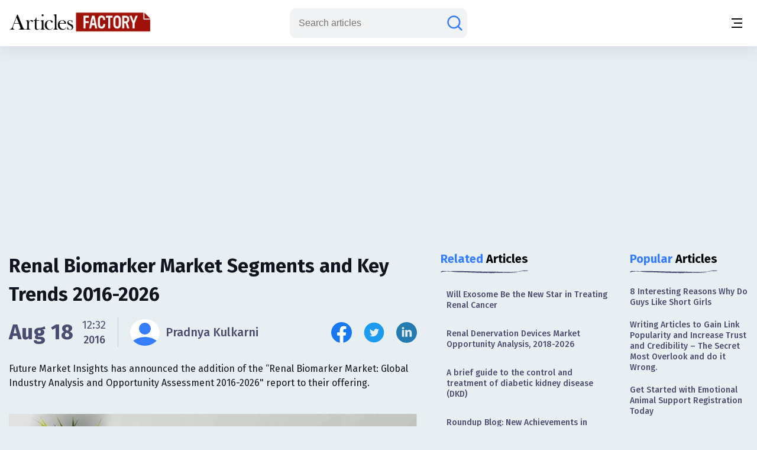

--- FILE ---
content_type: text/html;charset=UTF-8
request_url: https://www.articlesfactory.com/articles/health/renal-biomarker-market-segments-and-key-trends-2016-2026.html
body_size: 12219
content:
<!-- BEGIN html -->
<!DOCTYPE html>
<html lang="en" xmlns="http://www.w3.org/1999/xhtml">
<!-- BEGIN head -->
<head>
    <meta charset="UTF-8">
    <meta name="verify-v1" content="TrNRiz+/WOMcvMELMZKRsw9N2fPJnHpIlhPw2OWSfrI=" />
    <meta name="facebook-domain-verification" content="zsmybwzwtkplrca834tgggmmazjsiv" />
    <meta name="viewport" content="width=device-width, initial-scale=1.0">
    
    <title>Renal Biomarker Market Segments and Key Trends 2016-2026 - Articles Factory</title>
    <link rel="stylesheet" href="https://cdn.articlesfactory.com/cdn/css/styleinner.css">
    <link rel="shortcut icon" href="/images/favicon.png" type="image/x-icon" />
    <script async src="https://pagead2.googlesyndication.com/pagead/js/adsbygoogle.js?client=ca-pub-7277013290225659" crossorigin="anonymous"></script>

    <script>
        window.dataLayer = window.dataLayer || [];
    </script>
    <!-- Google Tag Manager -->
    <script>(function(w,d,s,l,i){w[l]=w[l]||[];w[l].push({'gtm.start':
            new Date().getTime(),event:'gtm.js'});var f=d.getElementsByTagName(s)[0],
        j=d.createElement(s),dl=l!='dataLayer'?'&l='+l:'';j.async=true;j.src=
        'https://www.googletagmanager.com/gtm.js?id='+i+dl;f.parentNode.insertBefore(j,f);
    })(window,document,'script','dataLayer','GTM-56Q3V9M');</script>
    <!-- End Google Tag Manager -->

    <script src="https://cdnjs.cloudflare.com/ajax/libs/jquery/3.7.0/jquery.min.js" ></script>
    <script src="https://cdn.articlesfactory.com/cdn/js/innerscript.js" ></script>

    <style>
        h1 > *, h2 > *, h3 > *, h4 > * {
            font-family: "Fira Sans", sans-serif!important;
        }
    </style>
    
    
    <meta name="description" content="Future Market Insights has announced the addition of the “Renal Biomarker Market: Global Industry Analysis and Opportunity Assessment 2016-2026&quot; report to the" />
    <meta name="keywords" content="market growth,kidney disease,key players,end user,chronic kidney" />
    <!-- Facebook Open Graph Tags -->
    <meta property="og:type" content="article" />
    <meta property="og:site_name" content="Articles Factory" />
    <meta property="og:url" content="https://www.articlesfactory.com/articles/health/renal-biomarker-market-segments-and-key-trends-2016-2026.html" />
    <meta property="og:title" content="Renal Biomarker Market Segments and Key Trends 2016-2026" />
    <meta property="og:description" />
    <meta property="article:opinion" content="false" />
    <meta property="article:author" content="https://www.facebook.com/ArticlesFactoryHQ" />
    
    <meta property="og:image" content="https://cdn.articlesfactory.com/cdn/img/mediaimage.webp" />
    <!-- Twitter Cards -->
    <meta name="twitter:card" content="summary_large_image" />
    <meta name="twitter:site" content="@ArticlesFactory" />
    <meta name="twitter:title" content="Renal Biomarker Market Segments and Key Trends 2016-2026" />
    <meta name="twitter:description" />
    
    <meta name="twitter:image" content="https://cdn.articlesfactory.com/cdn/img/mediaimage.webp" />
    
    <link rel="canonical" href="https://www.articlesfactory.com/articles/health/renal-biomarker-market-segments-and-key-trends-2016-2026.html" />
    
    
    <script type="application/ld+json" class="rank-math-schema">
        {
            "@context": "https://schema.org",
            "@graph": [
                {
                    "@type": "Organization",
                    "@id": "https://www.articlesfactory.com/#organization",
                    "name": "Articles Factory"
                },
                {
                    "@type": "WebSite",
                    "@id": "https://www.articlesfactory.com/#website",
                    "url": "https://www.articlesfactory.com",
                    "name": "Articles Factory",
                    "publisher": {
                        "@id": "https://www.articlesfactory.com/#organization"
                    },
                    "inLanguage": "en-US"
                },
                {
                    "@type": "BreadcrumbList",
                    "@id": "https://www.articlesfactory.com/articles/health/renal-biomarker-market-segments-and-key-trends-2016-2026.html#breadcrumb",
                    "itemListElement": [
                        {
                            "@type": "ListItem",
                            "position": "1",
                            "item": {
                                "@id": "https://www.articlesfactory.com",
                                "name": "Home"
                            }
                        },
                        {
                            "@type": "ListItem",
                            "position": "2",
                            "item": {
                                "@id": "https://www.articlesfactory.com/articles/health.html",
                                "name": "Health"
                            }
                        },
                        {
                            "@type": "ListItem",
                            "position": "3",
                            "item": {
                                "@id": "https://www.articlesfactory.com/articles/health/renal-biomarker-market-segments-and-key-trends-2016-2026.html",
                                "name": "Renal Biomarker Market Segments and Key Trends 2016-2026"
                            }
                        }
                    ]
                },
                {
                    "@type": "WebPage",
                    "@id": "https://www.articlesfactory.com/articles/health/renal-biomarker-market-segments-and-key-trends-2016-2026.html#webpage",
                    "url": "https://www.articlesfactory.com/articles/health/renal-biomarker-market-segments-and-key-trends-2016-2026.html",
                    "name": "Renal Biomarker Market Segments and Key Trends 2016-2026",
                    "datePublished": "2016-08-18T12:32:10+00:00",
                    "dateModified": "2016-08-18T12:32:10+00:00",
                    "isPartOf": {
                        "@id": "https://www.articlesfactory.com/#website"
                    },
                    "inLanguage": "en-US",
                    "breadcrumb": {
                        "@id": "https://www.articlesfactory.com/articles/health/renal-biomarker-market-segments-and-key-trends-2016-2026.html#breadcrumb"
                    }
                },
                {
                    "@type": "Person",
                    "@id": "https://www.articlesfactory.com/author/Pradnya+Kulkarni.html",
                    "name": "Pradnya Kulkarni",
                    "url": "https://www.articlesfactory.com/author/Pradnya+Kulkarni.html",
                    "image": {
                        "@type": "ImageObject",
                        "@id": "/images/no-avatar.png",
                        "url": "/images/no-avatar.png",
                        "caption": "Pradnya Kulkarni",
                        "inLanguage": "en-US"
                    },
                    "sameAs": [
                        "https://www.articlesfactory.com"
                    ],
                    "worksFor": {
                        "@id": "https://www.articlesfactory.com/#organization"
                    }
                },
                {
                    "@type": "BlogPosting",
                    "headline": "Renal Biomarker Market Segments and Key Trends 2016-2026",
                    "image": [
                        "https://cdn.articlesfactory.com/cdn/img/mediaimage.webp"
                    ],
                    "datePublished": "2016-08-18T12:32:10+00:00",
                    "dateModified": "2016-08-18T12:32:10+00:00",
                    "articleSection": "Health",
                    "author": {
                        "@id": "https://www.articlesfactory.com/author/Pradnya+Kulkarni.html",
                        "name": "Pradnya Kulkarni"
                    },
                    "publisher": {
                        "@id": "https://www.articlesfactory.com/#organization"
                    },
                    "description": "Future Market Insights has announced the addition of the \u201CRenal Biomarker Market: Global Industry Analysis and Opportunity Assessment 2016-2026\" report to their offering.",
                    "name": "Renal Biomarker Market Segments and Key Trends 2016-2026",
                    "@id": "https://www.articlesfactory.com/articles/health/renal-biomarker-market-segments-and-key-trends-2016-2026.html",
                    "isPartOf": {
                        "@id": "https://www.articlesfactory.com/articles/health/renal-biomarker-market-segments-and-key-trends-2016-2026.html#webpage"
                    },
                    "inLanguage": "en-US",
                    "mainEntityOfPage": {
                        "@id": "https://www.articlesfactory.com/articles/health/renal-biomarker-market-segments-and-key-trends-2016-2026.html#webpage"
                    }
                }
            ]
        }
    </script>
    <style>
        .article__inner .article__desc .desc__>h2, .article__inner .article__desc .desc__>h3, .article__inner .article__desc .desc__>h4, .article__inner .article__desc .desc__>h5, .article__inner .article__desc .desc__>h6 {
            font-family: "Fira Sans", sans-serif;
            margin-bottom: 10px;
            margin-top: 10px;
            font-weight: 500;
        }
        .article__inner .article__desc .desc__>h2 {
            font-size: 32px;
        }
        .article__inner .article__desc .desc__>h3 {
            font-size: 25px;
        }
        .article__inner .article__desc .desc__>h4 {
            font-size: 20px;
        }
        .article__inner .article__desc .desc__>ul {
            list-style-type: disc;
            padding-left: 40px;
        }
        .article__inner .article__desc .desc__>ol {
            padding-left: 40px;
        }
        p:has(iframe.ql-video) {
            position: relative;
            height: 0;
            padding-top: 56.25%;
            width:100%;
        }
        iframe.ql-video {
            position: absolute;
            top: 0; left: 0;
            border: 0;
            width: 100%;
            height: 100%;
        }
        .article__inner .article__desc .desc__ li {
            line-height: 150%;
            font-weight: 400;
            color: #494E70;
            font-size: 20px;
        }
        .article__desc table, .article__desc tr, .article__desc th, .article__desc td {
            table-layout: fixed;
            width: 100%;
            border: 1px solid #494E70;
            color: #494E70;
            border-collapse: collapse;
            padding: 10px;
        }
        .article__desc th {
            background-color: #E0E0E0;
        }
        @media (max-width: 1340px) {
            .article__inner .article__desc .desc__ li {
                font-size: 16px;
            }
        }
        .articles__wrapper .article__top--ad>.articles__ad {
            border: none!important;
        }
        .article__inner .article__desc img {
            width: 100%;
            text-align: center;
            display: block;
            margin-left: auto;
            margin-right: auto;
        }
        .article__inner .article__desc blockquote {
            padding: 1.4em 1em;
            border-radius: 1.5em;
            border: 2px solid #fff;
            background: rgba(255, 255, 255, .25);
            margin: 2em 0;
            font-size: 20px;
            line-height: 150%;
            font-weight: 400;
            color: #494E70;
        }
        .ad-unit {
            display: none;
        }
        @media (max-width:767px) {
            .ad-unit {
                display: block;
            }
        }
        code {
            color: #d63384;
            word-wrap: break-word;
            padding: 2px 4px;
            font-size: 85%;
            background-color: #fafafa;
            border-radius: 3px;
        }
    </style>

</head>
<body class="v__header">
<!-- Google Tag Manager (noscript) -->
<noscript><iframe src="https://www.googletagmanager.com/ns.html?id=GTM-56Q3V9M"
                  height="0" width="0" style="display:none;visibility:hidden"></iframe></noscript>
<!-- End Google Tag Manager (noscript) -->
<div class="mobile__menu--box">
    <div class="inner__menu">
        <div class="top__part">
            <div class="menu__">
                <form action="/search" method="post">
                    <div class="group__input">
                        <input type="text" name="query" placeholder="Search articles">
                        <button type="submit" aria-label="Search articles"><svg width="30" height="30" viewBox="0 0 30 30" fill="none" xmlns="http://www.w3.org/2000/svg">
                            <path d="M26.4577 26.4587L20.3072 20.3082M20.3072 20.3082C22.1491 18.4663 23.1839 15.9682 23.1839 13.3634C23.1839 10.7586 22.1491 8.2605 20.3072 6.41862C18.4654 4.57675 15.9673 3.54199 13.3624 3.54199C12.0727 3.54199 10.7955 3.79603 9.60395 4.2896C8.41236 4.78318 7.32965 5.50662 6.41765 6.41862C5.50564 7.33063 4.7822 8.41333 4.28863 9.60492C3.79505 10.7965 3.54102 12.0737 3.54102 13.3634C3.54102 14.6532 3.79505 15.9303 4.28863 17.1219C4.7822 18.3135 5.50564 19.3962 6.41765 20.3082C7.32965 21.2202 8.41236 21.9437 9.60395 22.4372C10.7955 22.9308 12.0727 23.1849 13.3624 23.1849C15.9673 23.1849 18.4654 22.1501 20.3072 20.3082Z" stroke="#677788" stroke-width="2.5" stroke-linecap="round"/>
                        </svg></button>
                    </div>
                </form>
                <ul>
                    <li><a href="/articles/business.html">Business</a></li>
                    <li><a href="/articles/finance.html">Finance</a></li>
                    <li><a href="/articles/health.html">Health</a></li>
                    <li><a href="/articles/technology.html">Technology</a></li>
                    <li><a href="/articles/travel.html">Travel</a></li>
                    <li><a href="/articles/animals-and-pets.html">Animals and Pets</a></li>
                    <li><a href="/submit.html">Submit Article</a></li>
                    
                    
                </ul>
            </div>
            <div class="profile" style="display:none;">
                <div class="head">
                    <a href="/my"><img src="https://cdn.articlesfactory.com/cdn/img/larr.webp" alt="larr" width="14" height="16"></a>
                    <h6>My Account</h6>
                </div>
                <ul>
                    <li class="dropdown">
                        <a href="/my">Buyer <span><svg width="12" height="12" viewBox="0 0 12 12" fill="none" xmlns="http://www.w3.org/2000/svg">
							<path d="M1.5 4L6 8L10.5 4" stroke="#677788" stroke-width="1.5" stroke-linecap="round"></path>
							</svg></span></a>
                        <ul style="display:none;">
                            <li><a href="/my/buyer/dashboard">Dashboard</a></li>
                            <li><a href="/my/buyer/tasks">Tasks</a></li>
                            <li><a href="/my/buyer/tasks/add">Add Article</a></li>
                            <li><a href="/my/articles">Articles</a></li>
                            <li><a href="/my/balance.html">Balance</a></li>
                        </ul>
                    </li>
                    <li class="dropdown">
                        <a href="/my">Publisher <span><svg width="12" height="12" viewBox="0 0 12 12" fill="none" xmlns="http://www.w3.org/2000/svg">
							<path d="M1.5 4L6 8L10.5 4" stroke="#677788" stroke-width="1.5" stroke-linecap="round"></path>
							</svg></span></a>
                        <ul style="display:none;">
                            <li><a href="/my/publisher/dashboard">Dashboard</a></li>
                            <li><a href="/my/publisher/websites/add">Add Website</a></li>
                            <li><a href="/my/publisher/websites">Websites</a></li>
                            <li><a href="/my/publisher/tasks">Tasks</a></li>
                            <li><a href="/my/publisher/balance">Balance</a></li>
                            <li><a href="/my/publisher/settings">Settings</a></li>
                        </ul>
                    </li>
                    <li><a href="/my/referrals.html">Referral Program</a></li>
                    <li><a href="/signout">Sign Out</a></li>
                </ul>
            </div>
        </div>
        <div class="bottom__part">
            <ul>
                <li><a href="https://www.facebook.com/ArticlesFactoryHQ" target="_blank"><img src="https://cdn.articlesfactory.com/cdn/img/facebook.svg" alt="Follow Us on Facebook" width="30" height="30"></a></li>
                <li><a href="https://t.me/ArticlesFactoryHQ" target="_blank"><img src="https://cdn.articlesfactory.com/cdn/img/telegram.svg" alt="Follow Us on Telegram" width="30" height="30"></a></li>
                <li><a href="https://twitter.com/ArticlesFactory" target="_blank"><img src="https://cdn.articlesfactory.com/cdn/img/twitter.svg" alt="Follow Us on Twitter" width="30" height="30"></a></li>
            </ul>
            <div class="bottom__ul">
                <ul>
                    <li><a href="#">Terms and Conditions</a></li>
                    <li class="spacer"></li>
                    <li><a href="#">Privacy Policy</a></li>
                </ul>
            </div>
        </div>
    </div>
</div>
<header>
    <div class="container">
        <div class="outer__header">
            <div class="header__left">


                <logo><a href="/"><img src="https://cdn.articlesfactory.com/cdn/img/logo.webp" alt="Articles Factory: Guest Posting Services" width="240" height="36"></a></logo>

                <div class="main__menu">
                    <ul>
                        <li><a href="/articles/business.html">Business</a></li>
                        <li><a href="/articles/finance.html">Finance</a></li>
                        <li><a href="/articles/health.html">Health</a></li>
                        <li><a href="/articles/technology.html">Technology</a></li>
                        <li><a href="/articles/travel.html">Travel</a></li>
                        <li><a href="/articles/animals-and-pets.html">Animals and Pets</a></li>
                        <li><a href="/submit.html">Submit Article</a></li>
                    </ul>
                    <div class="small__info">
                        <ul>
                            <li><a href="https://www.facebook.com/ArticlesFactoryHQ" target="_blank"><img src="https://cdn.articlesfactory.com/cdn/img/facebook.svg" alt="Follow Us on Facebook" width="30" height="30"></a></li>
                            <li><a href="https://t.me/ArticlesFactoryHQ" target="_blank"><img src="https://cdn.articlesfactory.com/cdn/img/telegram.svg" alt="Follow Us on Telegram" width="30" height="30"></a></li>
                            <li><a href="https://twitter.com/ArticlesFactory" target="_blank"><img src="https://cdn.articlesfactory.com/cdn/img/twitter.svg" alt="Follow Us on Twitter" width="30" height="30"></a></li>
                        </ul>
                        <div class="bottom__ul">
                            <ul>
                                <li><a href="#">Terms and Conditions</a></li>
                                <li class="spacer"></li>
                                <li><a href="#">Privacy Policy</a></li>
                            </ul>
                        </div>
                    </div>
                </div>
            </div>
            <div class="header__right">
                
                

                <div class="search__wrapper">
                    <a href="#"><svg width="30" height="30" viewBox="0 0 30 30" fill="none" xmlns="http://www.w3.org/2000/svg">
                        <path d="M26.4577 26.4587L20.3072 20.3082M20.3072 20.3082C22.1491 18.4663 23.1839 15.9682 23.1839 13.3634C23.1839 10.7586 22.1491 8.2605 20.3072 6.41862C18.4654 4.57675 15.9673 3.54199 13.3624 3.54199C12.0727 3.54199 10.7955 3.79603 9.60395 4.2896C8.41236 4.78318 7.32965 5.50662 6.41765 6.41862C5.50564 7.33063 4.7822 8.41333 4.28863 9.60492C3.79505 10.7965 3.54102 12.0737 3.54102 13.3634C3.54102 14.6532 3.79505 15.9303 4.28863 17.1219C4.7822 18.3135 5.50564 19.3962 6.41765 20.3082C7.32965 21.2202 8.41236 21.9437 9.60395 22.4372C10.7955 22.9308 12.0727 23.1849 13.3624 23.1849C15.9673 23.1849 18.4654 22.1501 20.3072 20.3082Z" stroke="#677788" stroke-width="2.5" stroke-linecap="round"/>
                    </svg>
                    </a>
                    <form action="/search" method="post" style="display:none;">
                        <input type="text" name="query" placeholder="Search articles">
                        <button type="submit" class="submit_btn" aria-label="Search articles"><svg width="30" height="30" viewBox="0 0 30 30" fill="none" xmlns="http://www.w3.org/2000/svg">
                            <path d="M26.4577 26.4587L20.3072 20.3082M20.3072 20.3082C22.1491 18.4663 23.1839 15.9682 23.1839 13.3634C23.1839 10.7586 22.1491 8.2605 20.3072 6.41862C18.4654 4.57675 15.9673 3.54199 13.3624 3.54199C12.0727 3.54199 10.7955 3.79603 9.60395 4.2896C8.41236 4.78318 7.32965 5.50662 6.41765 6.41862C5.50564 7.33063 4.7822 8.41333 4.28863 9.60492C3.79505 10.7965 3.54102 12.0737 3.54102 13.3634C3.54102 14.6532 3.79505 15.9303 4.28863 17.1219C4.7822 18.3135 5.50564 19.3962 6.41765 20.3082C7.32965 21.2202 8.41236 21.9437 9.60395 22.4372C10.7955 22.9308 12.0727 23.1849 13.3624 23.1849C15.9673 23.1849 18.4654 22.1501 20.3072 20.3082Z" stroke="#677788" stroke-width="2.5" stroke-linecap="round"/>
                        </svg></button>
                    </form>
                </div>
                <div class="tablet__menu">
                    <a href="#">
							<span class="span__wrapper">
								<span></span>
								<span></span>
								<span></span>
							</span>
                    </a>
                </div>
                <div class="mobile__menu">
                    <a href="#" aria-label="Menu button">
							<span class="span__wrapper">
								<span></span>
								<span></span>
								<span></span>
							</span>
                    </a>
                </div>
            </div>
        </div>
    </div>
</header>



<div class="articles__wrapper">
        <div class="container">
            <div class="article__top--ad">
                <div class="articles__ad">
                    
                        <script async src="https://pagead2.googlesyndication.com/pagead/js/adsbygoogle.js?client=ca-pub-7277013290225659"
                                crossorigin="anonymous"></script>
                        <!-- Article Page: Top -->
                        <ins class="adsbygoogle"
                             style="display:block"
                             data-ad-client="ca-pub-7277013290225659"
                             data-ad-slot="4079893651"
                             data-ad-format="auto"
                             data-full-width-responsive="true"></ins>
                        <script>
                            (adsbygoogle = window.adsbygoogle || []).push({});
                        </script>
                    
                </div>
            </div>
            <div class="article__inner">
                <div class="article__desc">

                    

                    <div class="title">
                        <h1>Renal Biomarker Market Segments and Key Trends 2016-2026</h1>
                    </div>
                    <div class="author__article">
                        <div class="date">

                            
                                <span>Aug 18</span>
                                <div class="time">
                                    <span>12:32</span>
                                    <p>2016</p>
                                </div>
                            
                            


                            <div class="spacer"></div>
                            <a href="/author/Pradnya+Kulkarni.html" class="profile">
                                <span><img src="https://cdn.articlesfactory.com/cdn/img/profile.svg" alt="Pradnya Kulkarni" width="45" height="45" style="border-radius: 50%;object-fit: cover;"></span>
                                
                                <p>Pradnya Kulkarni</p>
                            </a>
                        </div>
                        <div class="socials">
                            <ul>
                                <li><a href="http://www.facebook.com/sharer/sharer.php?u=https://www.articlesfactory.com/articles/health/renal-biomarker-market-segments-and-key-trends-2016-2026.html" rel="nofollow" aria-label="Share this article on Facebook" target="_blank"><img src="https://cdn.articlesfactory.com/cdn/img/facebook.svg" alt="Share this article on Facebook"  width="35" height="35"></a></li>
                                <li><a href="https://twitter.com/intent/tweet?text=Future Market Insights has announced the addition of the “Renal Biomarker Market: Global Industry Analysis and Opportunity Assessment 2016-2026&quot; report to their offering. https://www.articlesfactory.com/articles/health/renal-biomarker-market-segments-and-key-trends-2016-2026.html" rel="nofollow" aria-label="Share this article on Twitter" target="_blank"><img src="https://cdn.articlesfactory.com/cdn/img/twitter.svg" alt="Share this article on Twitter"  width="35" height="35"></a></li>
                                <li><a href="https://www.linkedin.com/shareArticle?mini=true&amp;url=https://www.articlesfactory.com/articles/health/renal-biomarker-market-segments-and-key-trends-2016-2026.html&amp;title=Renal Biomarker Market Segments and Key Trends 2016-2026&amp;summary=Future Market Insights has announced the addition of the “Renal Biomarker Market: Global Industry Analysis and Opportunity Assessment 2016-2026&quot; report to their offering.&amp;source=www.articlesfactory.com" rel="nofollow" aria-label="Share this article on Linkedin" target="_blank"><img src="https://cdn.articlesfactory.com/cdn/img/linkedin.svg" alt="Share this article on Linkedin"  width="35" height="35"></a></li>
                            </ul>
                        </div>
                    </div>
                    <p>Future Market Insights has announced the addition of the “Renal Biomarker Market: Global Industry Analysis and Opportunity Assessment 2016-2026" report to their offering.</p>
                    <div class="media">
                        <img src="https://cdn.articlesfactory.com/cdn/img/mediaimage.webp" alt="mediaimage" width="890" height="520" loading="lazy">
                    </div>
                    <div class="desc__">

                        <p>Currently diagnosis of many diseases is obligated to detection of several disease specific markers referred to as biomarker. European Medical Agency defines biomarkers as measurable characteristics that reflect physiological,<a href="https://www.articlesfactory.com/articles/health/renal-biomarker-market-segments-and-key-trends-2016-2026.html"><img src="https://www.articlesfactory.com/pic/x.gif" width="1" height="1" alt="Renal Biomarker Market Segments and Key Trends 2016-2026 Articles" border="0" style="display: none;" loading="lazy"></a> pharmacological progression of a disease. Renal diseases including acute kidney injury, chronic kidney disease, glomerular disease, preeclampsia etc., have a high mortality and morbidity rate and are characterized by the rapid or gradual loss of kidney function resulting into serous clinical implications. The gold standard for diagnosis of renal injury i.e. routine estimation of serum creatinine lack sufficient sensitivity for early detection of injury and are not specific for the site of injury having limited clinical utility. In case of diseases such as acute kidney disease and chronic kidney disease creatinine takes several days to reach the steady state and up to 50 % of the kidney function may be lost before the serum creatinine begins to rise during the kidney injury. Hence, there is an impending need of development of specific biomarker that can detect the renal disorders at the earliest which helps in timely preventive or more effective treatments for management of renal disorders.&nbsp; A number of emerging biomarkers are currently being developed in order to help early diagnose and prevent catastrophic outcomes of various renal disorders in clinical practice. The most promising biomarkers of acute kidney injury (AKI) for clinical use include a plasma panel (NGAL and cystatin C) and a urine panel (NGAL, Il-18 and KIM-1).
 <div id="ad-unit-1" class="ad-unit">
  <script async src="https://pagead2.googlesyndication.com/pagead/js/adsbygoogle.js?client=ca-pub-7277013290225659" crossorigin="anonymous"></script><!-- Articles Factory: Article Page: In Article 1 -->
  <ins class="adsbygoogle" style="display:block" data-ad-client="ca-pub-7277013290225659" data-ad-slot="1866576439" data-ad-format="auto" data-full-width-responsive="true"></ins>
  <script>
     (adsbygoogle = window.adsbygoogle || []).push({});
</script>
 </div></p>
<p>The major factors fuelling the need for development of novel renal biomarkers includes increasing prevalence of various kidney disorders, along with growing incidence of other chronic disorders such as diabetes, obesity and <a href="https://www.articlesfactory.com/articles/health/do-you-clearly-understand-your-hypertension.html">hypertension</a>, as these diseases are often associated with the gradual loss of kidney function.</p>
<p>Request Free Report Sample@ <a href="http://www.futuremarketinsights.com/reports/sample/rep-gb-1731" rel="nofollow" target="_blank">http://www.futuremarketinsights.com/reports/sample/rep-gb-1731</a></p>
<p>Renal Biomarker Market: Drivers and Restraints</p>
<p>The incidence of chronic kidney diseases (CKD) is increasing rapidly in aging population. The National Institute of Diabetes and Digestive and Kidney Disease estimates that the prevalence of CKD in people aged 65 and older doubled between 2000 and 2008. CKD continues to be a major cause of lost productivity, physician visits and hospitalizations globally. In addition, factors such as increasing prevalence of diabetes and high blood pressure and cardiovascular disorders also contributes towards the exponential market growth of renal biomarkers in the near future. American kidney Fund, 2012 estimated diabetes as one of the leading cause of kidney failure accounting for 44% of the new cases. Furthermore, increasing investments in research and development will further boost the renal biomarker market growth globally as a large number of renal biomarkers are currently being to assess the safety of new drugs.
 <div id="ad-unit-2" class="ad-unit">
  <script async src="https://pagead2.googlesyndication.com/pagead/js/adsbygoogle.js?client=ca-pub-7277013290225659" crossorigin="anonymous"></script><!-- Articles Factory: Article Page: In Article 2 -->
  <ins class="adsbygoogle" style="display:block" data-ad-client="ca-pub-7277013290225659" data-ad-slot="8915238501" data-ad-format="auto" data-full-width-responsive="true"></ins>
  <script>
     (adsbygoogle = window.adsbygoogle || []).push({});
</script>
 </div></p>
<p>However lack of awareness and tight regulations scenario in developing countries is expected to restrain the renal biomarker market growth in the near future.</p>
<p>Renal Biomarker Market: Segmentation</p>
<p>The global renal biomarker market has been classified on the basis of marker type, application, end user and geography.</p>
<p>Based on marker type, the global renal biomarker market is divided into following:</p>
<ul>
 <li data-list="bullet">Creatinine</li>
</ul>
<ul>
 <li data-list="bullet">Blood Urea Nitrogen</li>
 <li data-list="bullet">Cystatin C</li>
 <li data-list="bullet">Neutrophil Gelatinase-Associated Lipocalin (NGAL)</li>
 <li data-list="bullet">Kidney Injury Molecule-1 (KIM-1)</li>
 <li data-list="bullet">Retinol Binding Protein (RBP) Alanine-aminopeptidase (Ala-AP)</li>
 <li data-list="bullet">Others</li>
</ul>
<p>Based on the diagnostic tests, the global renal biomarker is divided into following:
 <div id="ad-unit-2" class="ad-unit">
  <script async src="https://pagead2.googlesyndication.com/pagead/js/adsbygoogle.js?client=ca-pub-7277013290225659" crossorigin="anonymous"></script><!-- Articles Factory: Article Page: In Article 3 -->
  <ins class="adsbygoogle" style="display:block" data-ad-client="ca-pub-7277013290225659" data-ad-slot="2325741435" data-ad-format="auto" data-full-width-responsive="true"></ins>
  <script>
     (adsbygoogle = window.adsbygoogle || []).push({});
</script>
 </div></p>
<ul>
 <li data-list="bullet">Radioimmunoassay (RIA)</li>
 <li data-list="bullet">Enzyme Linked Immunosorbent Assay (ELISA)</li>
 <li data-list="bullet">Chemiluminescent Enzyme Immunoassay (CLIA)</li>
 <li data-list="bullet">Particle-Enhanced Turbidimetric Immunoassay (PETIA)</li>
 <li data-list="bullet">Liquid Chromatography-Mass Spectrometry</li>
</ul>
<p>Based on the end user type, the global renal biomarker is divided into following:</p>
<ul>
 <li data-list="bullet">Hospitals</li>
 <li data-list="bullet">Research Centers</li>
 <li data-list="bullet">Specialty Diagnostic Clinics</li>
</ul>
<p>Renal Biomarker Market: Overview</p>
<p>Biomarkers are defined to be valuable tools in clinical diagnostics as well as in therapeutic drug discovery and development. In order to improve the care of patients with renal disorders there is a need to develop novel renal biomarkers. However, widespread availability of enabling technologies such as functional genomics and proteomics has also accelerated the rate of novel biomarker discovery for renal diseases globally. Additionally FDA clearance and regulatory approval of revolutionary diagnostic assays are also expected to create the revenue traction in global renal biomarker market in the near future.</p>
<p>Request For TOC@ <a href="http://www.futuremarketinsights.com/toc/rep-gb-1731" rel="nofollow" target="_blank">http://www.futuremarketinsights.com/toc/rep-gb-1731</a></p>
<p>Renal Biomarker Market: Regional Overview</p>
<p>Region wise, the global wide filed imaging systems market is classified into regions namely, North America, Latin America, Western Europe, Eastern Europe, Asia-Pacific, Japan, Middle East and Africa.North America leads the global renal biomarker market followed by Europe. Growing prevalence of various renal disorders, growing investment in R &amp; D and increased FDA approvals are expected towards the revenue traction in North America. Worldwide market for renal biomarkers is still evolving and major drug development firms and various companies need to work in close coordination with each other in order to develop unique biomarkers for the management of various renal disorders.</p>
<p>Smart Contact Lens: Key Players</p>
<p>Some of the key players in global wide filed imaging systems market are Abbott Diagnostics, F. Hoffmann-La Roche AG, Beckman Coulter Inc., Siemens Healthcare Diagnostics Inc., Thermo Fisher Scientific Inc., Astute Medical Inc., Alere Inc., bioMérieux SA and Randox Laboratories Ltd.</p>

                        <div class="tags">
                            <div class="elem__tag">
                                <p>Article "tagged" as:</p>
                                <div class="tags__grid">
                                    <a href="/tag/market-growth.html" class="el__tag">
                                        <p>market growth</p>
                                    </a><a href="/tag/kidney-disease.html" class="el__tag">
                                        <p>kidney disease</p>
                                    </a><a href="/tag/key-players.html" class="el__tag">
                                        <p>key players</p>
                                    </a><a href="/tag/end-user.html" class="el__tag">
                                        <p>end user</p>
                                    </a><a href="/tag/chronic-kidney.html" class="el__tag">
                                        <p>chronic kidney</p>
                                    </a>
                                </div>
                            </div>
                            <div class="elem__tag">
                                <p>Categories:</p>
                                <div class="tags__grid">
                                    <a href="/articles/health.html" class="el__tag">
                                        <p>Health</p>
                                    </a>
                                </div>
                            </div>
                        </div>
                    </div>
                </div>
                <div class="side__articles v__ad">
                    <div class="side__element">
                        <h2><span class="colored">Related</span> Articles</h2>
                        <div class="side__list">
                            <ul>
                                <li><a href="/articles/health/will-exosome-be-the-new-star-in-treating-renal-cancer.html">Will Exosome Be the New Star in Treating Renal Cancer</a></li>
                                <li><a href="/articles/health/renal-denervation-devices-market-opportunity-analysis-2018-2026.html">Renal Denervation Devices Market Opportunity Analysis, 2018-2026</a></li>
                                <li><a href="/articles/health/a-brief-guide-to-the-control-and-treatment-of-diabetic-kidney-disease-dkd.html">A brief guide to the control and treatment of diabetic kidney disease (DKD)</a></li>
                                <li><a href="/articles/health/roundup-blog-new-achievements-in-biomarker-research.html">Roundup Blog: New Achievements in Biomarker Research</a></li>
                                <li><a href="/articles/travel/the-14-best-christmas-markets-in-the-world-you-can-visit.html">The 14 Best Christmas Markets in the World You Can Visit</a></li>
                                <li><a href="/articles/health/herbal-ayurvedic-supplements-for-kidney-stones.html">Herbal Ayurvedic Supplements For Kidney Stones</a></li>
                                <li><a href="/articles/health/complete-information-on-dent-disease-with-treatment-and-prevention.html">Complete Information on Dent disease with Treatment and Prevention</a></li>
                                <li><a href="/articles/health/signs-and-symptoms-of-renal-disease-hypertension.html">Signs and Symptoms of Renal Disease-Hypertension</a></li>
                                <li><a href="/articles/health/a-lite-look-at-your-kidney-function-and-why-it-matters.html">A Lite Look at Your Kidney Function &#40;And Why It Matters!&#41;</a></li>
                            </ul>
                        </div>
                    </div>

                    <div class="side__ad">
                        <script async src="https://pagead2.googlesyndication.com/pagead/js/adsbygoogle.js?client=ca-pub-7277013290225659"
                                crossorigin="anonymous"></script>
                        <!-- Articles Factory: Article Page: Related Articles -->
                        <ins class="adsbygoogle"
                             style="display:block"
                             data-ad-client="ca-pub-7277013290225659"
                             data-ad-slot="1053330517"
                             data-ad-format="auto"
                             data-full-width-responsive="true"></ins>
                        <script>
                            (adsbygoogle = window.adsbygoogle || []).push({});
                        </script>
                    </div>

                    <div class="side__element">
                        <h2><span class="colored">Top</span> in Category</h2>
                        <div class="side__list">
                            <ul>
                                <li><a href="/articles/health/understanding-addiction-to-mephedrone-cathinone-a-comprehensive-guide.html">Understanding Addiction to Mephedrone Cathinone: A Comprehensive Guide</a></li>
                                <li><a href="/articles/health/easy-quit-system-review.html">Easy Quit System Review</a></li>
                                <li><a href="/articles/health/why-is-my-underwear-always-wet.html">Why is My Underwear Always Wet? Causes and Treatment</a></li>
                                <li><a href="/articles/health/doctor-review-how-to-deem-information-useful-to-you.html">Doctor Review: How to Deem Information Useful to You</a></li>
                                <li><a href="/articles/health/addiction-recovery.html">Addiction Recovery</a></li>
                                <li><a href="/articles/health/essential-oil-blends.html">Essential Oil Blends</a></li>
                                <li><a href="/articles/health/yoga-benefits-of-yoga.html">Yoga - Benefits of Yoga</a></li>
                                <li><a href="/articles/health/bodybuilding-in-jail.html">Bodybuilding In Jail</a></li>
                                <li><a href="/articles/health/hearing-center-audiological-services.html">Hearing Center - Audiological Services</a></li>
                                <li><a href="/articles/health/what-is-medical-tourism.html">Exploring the Rise of Medical Tourism</a></li>
                                <li><a href="/articles/health/ways-to-grow-taller.html">Ways To Grow Taller</a></li>
                                <li><a href="/articles/health/assisted-living-in-albuquerque.html">Assisted Living In Albuquerque</a></li>
                                <li><a href="/articles/health/tadalista-super-active.html">Tadalista Super Active</a></li>
                                <li><a href="/articles/health/uncover-the-mystery-of-pectinase.html">Uncover the Mystery of Pectinase</a></li>
                                <li><a href="/articles/health/understanding-the-types-of-diabetes-and-diabetic-remedies.html">Understanding the Types of Diabetes and Management Strategies</a></li>
                            </ul>
                        </div>
                    </div>

                    <div class="side__ad">
                        <script async src="https://pagead2.googlesyndication.com/pagead/js/adsbygoogle.js?client=ca-pub-7277013290225659"
                                crossorigin="anonymous"></script>
                        <!-- Articles Factory: Article Page: Top in Category -->
                        <ins class="adsbygoogle"
                             style="display:block"
                             data-ad-client="ca-pub-7277013290225659"
                             data-ad-slot="5730942123"
                             data-ad-format="auto"
                             data-full-width-responsive="true"></ins>
                        <script>
                            (adsbygoogle = window.adsbygoogle || []).push({});
                        </script>
                    </div>

                </div>
                <div class="side__articles short">
                    <div class="side__element">
                        <h2><span class="colored">Popular</span> Articles</h2>
                        <div class="side__list">
                            <ul>
                                <li><a href="/articles/dating-advice/why-do-guys-like-short-girls.html">8 Interesting Reasons Why Do Guys Like Short Girls</a></li>
                                <li><a href="/articles/link-popularity/writing-articles-to-gain-link-popularity-and-increase-trust-and-credibility-the-secret-most-overlook-and-do-it-wrong.html">Writing Articles to Gain Link Popularity and Increase Trust and Credibility – The Secret Most Overlook and do it Wrong.</a></li>
                                <li><a href="/articles/animals-and-pets/get-started-with-emotional-animal-support-registration-today.html">Get Started with Emotional Animal Support Registration Today</a></li>
                                <li><a href="/articles/sexuality/10-to-1-sexual-positions-to-spice-up-your-love-life.html">10 Dynamic Sexual Positions to Rekindle Intimacy</a></li>
                                <li><a href="/articles/sexuality/how-to-give-a-good-blow-job-and-drive-your-man-wild-in-bed.html">How to Give a Good Blow Job and Drive Your Man Wild in Bed</a></li>
                                <li><a href="/articles/dating-advice/going-down-on-a-girltips.html">Mastering the Art of Oral Pleasure: Tips for Going Down on a Woman</a></li>
                                <li><a href="/articles/business/western-astrology-services-how-to-search-online-via-qlook.html">Western Astrology Services – How to search online via Qlook</a></li>
                                <li><a href="/articles/law/best-family-lawyer-in-melbourne-its-not-as-difficult-as-you-think.html">Best Family Lawyer in Melbourne: It's Not as Difficult as You Think</a></li>
                                <li><a href="/articles/finance/techron-advantage-card-activation-tips.html">Techron Advantage Card Activation Tips</a></li>
                                <li><a href="/articles/entertainment/your-strip-club-night-out-how-much-money-to-bring.html">Your Ultimate Guide to a Night Out at a Strip Club: How Much Money to Bring</a></li>
                            </ul>
                        </div>
                    </div>
                </div>

            </div>
            <div class="relative__posts">
                <div class="container">
                    <div class="outer__relative">
                        <div class="title">
                            <h2>Also From <span class="colored">This Author</span></h2>
                        </div>
                        <div class="grid__relative">
                            <a href="/articles/business/augmented-reality-ar-market-forecast-and-segments-2014-2020.html" class="elem__relative">
                                <div class="media">
                                    <img src="https://cdn.articlesfactory.com/cdn/img/relative1.webp" alt="Augmented Reality (AR) Market Forecast and Segments, 2014-2020" loading="lazy">
                                </div>
                                <div class="desc">
                                    <p>Augmented Reality (AR) Market Forecast and Segments, 2014-2020</p>
                                    <span>Future Market Insights has announced the addition of the “Augmented Reality (AR) Market: Global Industry Analysis and Opportunity Assessment 2014 - 2020&quot; report to their offering.</span>
                                </div>
                            </a><a href="/articles/food/asean-confectionery-market-revenue-and-value-chain-2015-2025.html" class="elem__relative">
                                <div class="media">
                                    <img src="https://cdn.articlesfactory.com/cdn/img/relative2.webp" alt="ASEAN Confectionery Market Revenue and Value Chain 2015-2025" loading="lazy">
                                </div>
                                <div class="desc">
                                    <p>ASEAN Confectionery Market Revenue and Value Chain 2015-2025</p>
                                    <span>The ASEAN confectionery market has experienced significant growth over the past decade, driven by rising disposable incomes, a growing population, and increasing consumer spending. This article delves into the market dynamics, segmentation, key players, and future prospects of the confectionery industry in the ASEAN region.</span>
                                </div>
                            </a><a href="/articles/food/middle-east-and-north-africa-frozen-food-market-revenue-and-value-chain-2014-2020.html" class="elem__relative">
                                <div class="media">
                                    <img src="https://cdn.articlesfactory.com/cdn/img/relative3.webp" alt="Middle East and North Africa Frozen Food Market Revenue and Value Chain 2014-2020" loading="lazy">
                                </div>
                                <div class="desc">
                                    <p>Middle East and North Africa Frozen Food Market Revenue and Value Chain 2014-2020</p>
                                    <span>The frozen food market in the Middle East and North Africa (MENA) region is experiencing significant growth, driven by convenience, rising disposable incomes, and an increasing number of working women. This article delves into the market dynamics, key players, and future trends shaping the frozen food industry in this region.</span>
                                </div>
                            </a>
                        </div>
                    </div>
                </div>
            </div>
        </div>
    </div>

<footer>
    <div class="container">
        <div class="outer__footer">
            <div class="footer__grid">
                <div class="main__footer">
                    <a href="/"><img src="https://cdn.articlesfactory.com/cdn/img/logofoot.webp" alt="Articles Factory: Guest Posting Services" loading="lazy" width="340" height="53"></a>
                    <ul>
                        <li><a href="tel:+1-628-987-2271"><span><svg width="25" height="25" viewBox="0 0 25 25" fill="none" xmlns="http://www.w3.org/2000/svg">
							<path d="M4.21875 21.875C3.90625 21.875 3.64583 21.7708 3.4375 21.5625C3.22917 21.3542 3.125 21.0938 3.125 20.7812V16.5625C3.125 16.3194 3.20312 16.1066 3.35937 15.924C3.51562 15.7413 3.71528 15.6243 3.95833 15.5729L7.55208 14.8438C7.79514 14.809 8.04271 14.8309 8.29479 14.9094C8.54687 14.9878 8.75069 15.1049 8.90625 15.2604L11.3542 17.7083C12.6736 16.9097 13.8802 15.9635 14.974 14.8698C16.0677 13.776 16.9792 12.6042 17.7083 11.3542L15.2083 8.80208C15.0521 8.64583 14.9521 8.46771 14.9083 8.26771C14.8646 8.06771 14.8604 7.84653 14.8958 7.60417L15.5729 3.95833C15.6076 3.71528 15.7205 3.51562 15.9115 3.35937C16.1024 3.20312 16.3194 3.125 16.5625 3.125H20.7812C21.0938 3.125 21.3542 3.22917 21.5625 3.4375C21.7708 3.64583 21.875 3.90625 21.875 4.21875C21.875 6.45833 21.3757 8.64167 20.3771 10.7688C19.3785 12.8958 18.059 14.7795 16.4187 16.4198C14.7785 18.0601 12.8948 19.3795 10.7677 20.3781C8.64062 21.3767 6.45764 21.8757 4.21875 21.875Z" fill="white"/>
							</svg>
							</span>+1 628 215 1804</a></li>
                        <li><a href="mailto:info@articlesfactory.com"><span><svg width="25" height="25" viewBox="0 0 25 25" fill="none" xmlns="http://www.w3.org/2000/svg">
							<g clip-path="url(#clip0_717_640)">
							<path d="M2.15482 5.71172L11.3996 14.9576C11.6731 15.2312 12.0384 15.3937 12.4248 15.4135C12.8112 15.4334 13.1912 15.3091 13.4913 15.0648L13.61 14.9576L22.8486 5.71797C22.8788 5.83255 22.8986 5.94922 22.909 6.06901L22.9173 6.2513V18.7513C22.9175 19.2769 22.719 19.7831 22.3616 20.1685C22.0042 20.5539 21.5144 20.79 20.9902 20.8294L20.834 20.8346H4.16732C3.64172 20.8348 3.13548 20.6363 2.75008 20.2789C2.36468 19.9215 2.12861 19.4317 2.08919 18.9076L2.08398 18.7513V6.2513C2.08398 6.1263 2.0944 6.00547 2.11523 5.88672L2.15482 5.71172ZM20.834 4.16797C20.96 4.16797 21.084 4.17839 21.2038 4.20026L21.3809 4.24089L12.5059 13.1159L3.62773 4.2388C3.74232 4.20755 3.86107 4.18672 3.9819 4.1763L4.16732 4.16797H20.834Z" fill="white"/>
							</g>
							<defs>
							<clipPath id="clip0_717_640">
							<rect width="25" height="25" fill="white"/>
							</clipPath>
							</defs>
							</svg>
							</span>info@articlesfactory.com</a></li>
                    </ul>
                    <div class="desc">
                        <p>Articles Factory allows writers and marketers to submit copyright free articles on a mixture of topics which can be distributed with no charge on websites, blogs, and print newsletters.</p>
                        <p>Author's statement of copyright, signature, any hyperlinks inside of article remain intact.</p>
                    </div>
                </div>
                <div class="copyright">
                    <p>Copyright free articles</p>
                    <div class="copyright__articles">
                        <a href="/articles/other/financial-asset-search-how-a-private-investigator-can-help-you.html" class="elem">
                            <div class="media"><img src="https://cdn.articlesfactory.com/cdn/img/article1.webp" alt="Financial Asset Search: How a Private Investigator Can Help You" width="110"  height="65"></div>
                            <div class="desc">
                                <p>Financial Asset Search: How a Private Investigator Can Help You</p>
                            </div>
                        </a><a href="/articles/law/from-duty-to-breach-the-legal-theory-behind-your-injury-claim.html" class="elem">
                            <div class="media"><img src="https://cdn.articlesfactory.com/cdn/img/article2.webp" alt="From Duty to Breach: The Legal Theory Behind Your Injury Claim" width="110"  height="65"></div>
                            <div class="desc">
                                <p>From Duty to Breach: The Legal Theory Behind Your Injury Claim</p>
                            </div>
                        </a><a href="/articles/other/how-to-implement-an-asset-tracking-system.html" class="elem">
                            <div class="media"><img src="https://cdn.articlesfactory.com/cdn/img/article3.webp" alt="How to Implement An Asset Tracking System?" width="110"  height="65"></div>
                            <div class="desc">
                                <p>How to Implement An Asset Tracking System?</p>
                            </div>
                        </a>
                    </div>
                </div>
                <div class="resources">
                    <p>Resources</p>
                    <ul>
                        <li><a href="/my" rel="nofollow">My Account</a></li>
                        <li><a href="/all-categories.html">Browse Categories</a></li>
                        <li><a href="/archive.html">Archive</a></li>
                        <li><a href="/contact.html" rel="nofollow">Contact Us</a></li>
                    </ul>
                </div>
            </div>
            <div class="footer__bottom">
                <p>© 2026 Copyright Articles Factory. All Rights reserved. v2</p>
                <ul>
                    <li><a href="https://www.facebook.com/ArticlesFactoryHQ" rel="nofollow">Facebook</a></li>
                    <li><a href="https://x.com/ArticlesFactory" rel="nofollow">X (Twitter)</a></li>
                    <li><a href="/terms.html" rel="nofollow">Terms of Use</a></li>
                    <li><a href="/privacy.html" rel="nofollow">Privacy Policy</a></li>
                </ul>
            </div>
        </div>
    </div>
</footer>
<script>

    var animatedStylesheet = document.createElement('link');
    animatedStylesheet.rel = 'stylesheet';
    animatedStylesheet.href = 'https://fonts.googleapis.com/css2?family=Fira+Sans:wght@400;500;700&display=swap';
    document.head.appendChild(animatedStylesheet);

</script>

<script>

    </script>




</body>
</html>

--- FILE ---
content_type: text/html; charset=utf-8
request_url: https://www.google.com/recaptcha/api2/aframe
body_size: 182
content:
<!DOCTYPE HTML><html><head><meta http-equiv="content-type" content="text/html; charset=UTF-8"></head><body><script nonce="hiCsIFqec5DH1AzdWvEyrg">/** Anti-fraud and anti-abuse applications only. See google.com/recaptcha */ try{var clients={'sodar':'https://pagead2.googlesyndication.com/pagead/sodar?'};window.addEventListener("message",function(a){try{if(a.source===window.parent){var b=JSON.parse(a.data);var c=clients[b['id']];if(c){var d=document.createElement('img');d.src=c+b['params']+'&rc='+(localStorage.getItem("rc::a")?sessionStorage.getItem("rc::b"):"");window.document.body.appendChild(d);sessionStorage.setItem("rc::e",parseInt(sessionStorage.getItem("rc::e")||0)+1);localStorage.setItem("rc::h",'1769302850365');}}}catch(b){}});window.parent.postMessage("_grecaptcha_ready", "*");}catch(b){}</script></body></html>